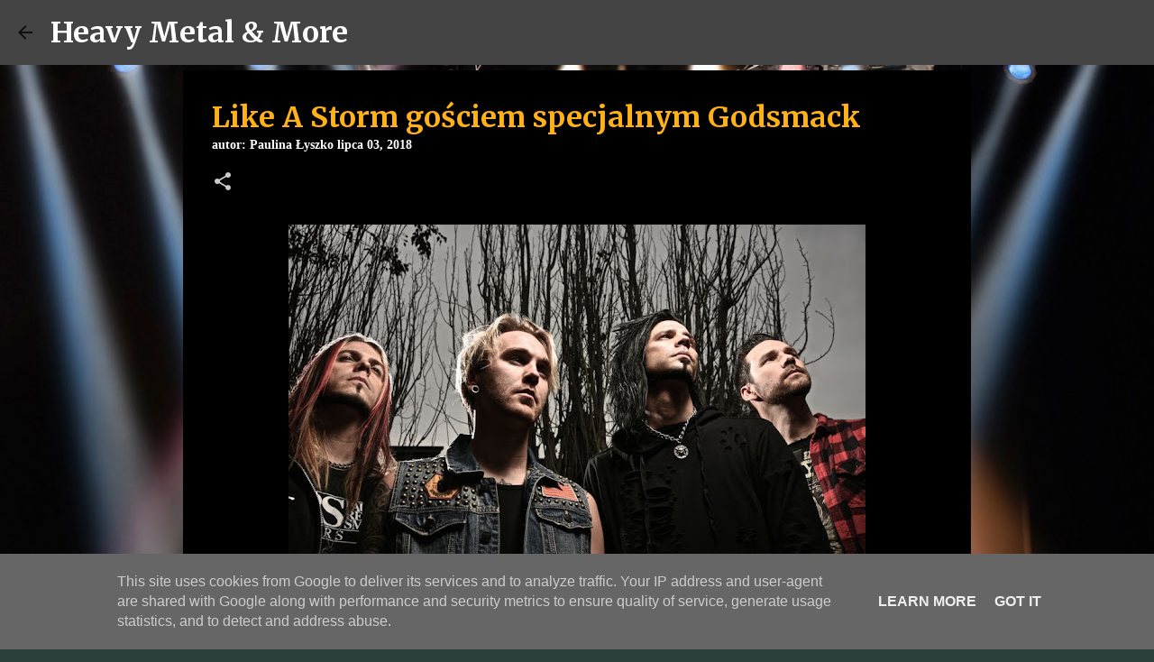

--- FILE ---
content_type: text/html; charset=utf-8
request_url: https://www.google.com/recaptcha/api2/aframe
body_size: 246
content:
<!DOCTYPE HTML><html><head><meta http-equiv="content-type" content="text/html; charset=UTF-8"></head><body><script nonce="ctEhosQlVor6nyYzFcM-BA">/** Anti-fraud and anti-abuse applications only. See google.com/recaptcha */ try{var clients={'sodar':'https://pagead2.googlesyndication.com/pagead/sodar?'};window.addEventListener("message",function(a){try{if(a.source===window.parent){var b=JSON.parse(a.data);var c=clients[b['id']];if(c){var d=document.createElement('img');d.src=c+b['params']+'&rc='+(localStorage.getItem("rc::a")?sessionStorage.getItem("rc::b"):"");window.document.body.appendChild(d);sessionStorage.setItem("rc::e",parseInt(sessionStorage.getItem("rc::e")||0)+1);localStorage.setItem("rc::h",'1768705575669');}}}catch(b){}});window.parent.postMessage("_grecaptcha_ready", "*");}catch(b){}</script></body></html>